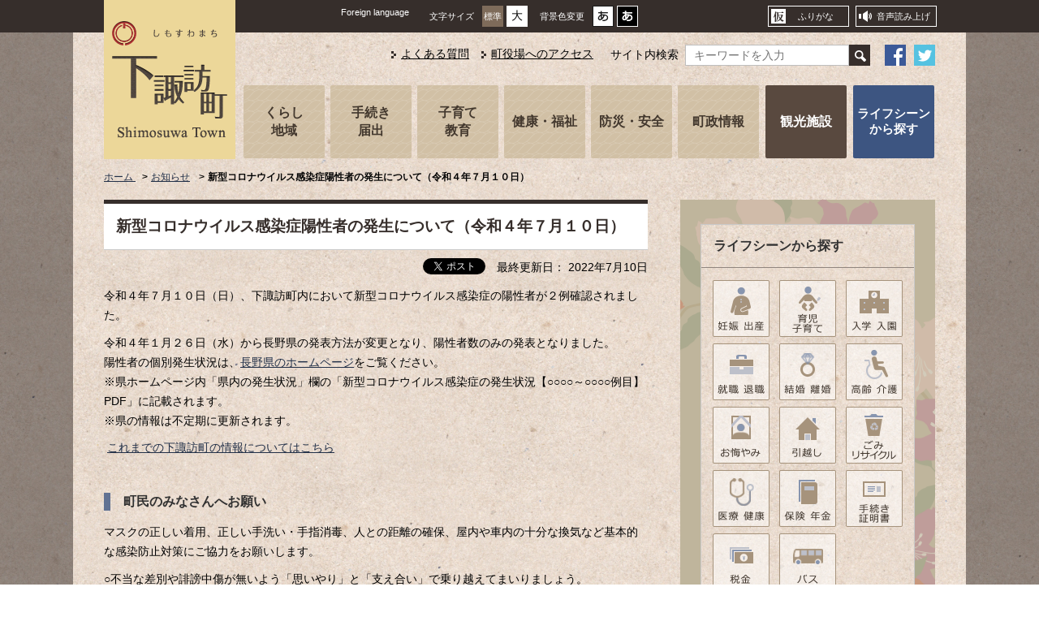

--- FILE ---
content_type: text/html
request_url: https://www.town.shimosuwa.lg.jp/www/contents/1657437684642/index.html
body_size: 5289
content:
<!DOCTYPE html PUBLIC "-//W3C//DTD XHTML 1.0 Transitional//EN" "http://www.w3.org/TR/xhtml1/DTD/xhtml1-transitional.dtd">
<html xmlns="http://www.w3.org/1999/xhtml" xml:lang="ja" lang="ja">
<head>
<meta name="viewport" content="width=device-width,initial-scale=1.0,minimum-scale=1.0" />
<meta name="format-detection" content="telephone=no,address=no,email=no" />
<meta http-equiv="Content-Type" content="text/html; charset=utf-8" />
<meta http-equiv="Content-Style-Type" content="text/css" />
<meta name="Keywords" content="下諏訪町,新型コロナウイルス感染症陽性者の発生について（令和４年７月１０日）" />
<meta name="Description" content="新型コロナウイルス感染症陽性者の発生について（令和４年７月１０日）" />
<title>新型コロナウイルス感染症陽性者の発生について（令和４年７月１０日） | 下諏訪町</title>
<link type="text/css" rel="stylesheet" href="/www/common/css/base.css" />
<link type="text/css" rel="stylesheet" media="(max-width: 768px)" href="/www/common/css/format_sp.css" />
<link type="text/css" rel="stylesheet" media="(min-width: 769px)" href="/www/common/css/format_pc.css" />
<link type="text/css" rel="stylesheet" media="(max-width: 768px)" href="/www/common/css/contents_sp.css" />
<link type="text/css" rel="stylesheet" media="(min-width: 769px)" href="/www/common/css/contents_pc.css" />
<link type="text/css" rel="stylesheet" media="screen" id="css_txt_size" href="/www/common/css/txt_normal.css" />
<link type="text/css" rel="stylesheet" media="screen" id="css_color_change" href="/www/common/css/bg_white.css" />
<link type="text/css" rel="stylesheet" media="print" href="/www/common/css/print.css" />
<!-- Google tag (gtag.js) -->
<script async src="https://www.googletagmanager.com/gtag/js?id=G-GZN41X1RED"></script>
<script>
  window.dataLayer = window.dataLayer || [];
  function gtag(){dataLayer.push(arguments);}
  gtag('js', new Date());

  gtag('config', 'G-GZN41X1RED');
</script>

<script xmlns="">
  (function(i,s,o,g,r,a,m){i['GoogleAnalyticsObject']=r;i[r]=i[r]||function(){
  (i[r].q=i[r].q||[]).push(arguments)},i[r].l=1*new Date();a=s.createElement(o),
  m=s.getElementsByTagName(o)[0];a.async=1;a.src=g;m.parentNode.insertBefore(a,m)
  })(window,document,'script','https://www.google-analytics.com/analytics.js','ga');

  ga('create', 'UA-83355723-1', 'auto');
  ga('send', 'pageview');

</script>
<script src="https://cdn-eas.readspeaker.com/script/8870/webReader/webReader.js?pids=wr&amp;disable=translation,lookup" type="text/javascript" id="rs_req_Init"></script>
</head>
<body><div id="fb-root"></div>
<script>(function(d, s, id) {
  var js, fjs = d.getElementsByTagName(s)[0];
  if (d.getElementById(id)) return;
  js = d.createElement(s); js.id = id;
  js.src = "//connect.facebook.net/ja_JP/sdk.js#xfbml=1&version=v2.7";
  fjs.parentNode.insertBefore(js, fjs);
}(document, 'script', 'facebook-jssdk'));</script>

<div id="wrapper">
<div id="header">
<div id="logo">
<p>
<a href="/www/index.html">
<img alt="しもすわまち 下諏訪町 Shimosuwa Town" src="/www/common/images/logo.png" />
</a>
</p>
</div>
<div id="usefulArea">
<div class="inner">
<dl id="language">
<dt>Foreign language</dt>
<dd><div id="google_translate_element"></div>
<script type="text/javascript">
						function googleTranslateElementInit() {
						  new google.translate.TranslateElement({pageLanguage: 'ja', includedLanguages: 'en,de,fr,id,it,ko,pt,tl,ru,vi,zh-CN,zh-TW', layout: google.translate.TranslateElement.InlineLayout.SIMPLE}, 'google_translate_element');
						}
						</script>
<script src="https://translate.google.com/translate_a/element.js?cb=googleTranslateElementInit" type="text/javascript">/**/</script>
</dd>
</dl>
<dl id="fontSize">
<dt>文字サイズ</dt>
<dd class="normal">
<a href="javascript:switchTxtsize('txt_normal');">標準</a>
</dd>
<dd class="big">
<a href="javascript:switchTxtsize('txt_big');">大</a>
</dd>
</dl>
<dl id="bgColor">
<dt>背景色変更</dt>
<dd id="white">
<a href="javascript:switchColor('bg_white');" title="背景色を白に">
<img alt="白" height="26" width="26" src="/www/common/images/bgcolor_white.png" />
</a>
</dd>
<dd id="black">
<a href="javascript:switchColor('bg_black');" title="背景色を黒に">
<img alt="黒" height="26" width="26" src="/www/common/images/bgcolor_black.png" />
</a>
</dd>
</dl>
<ul id="usefulLink">
<li class="ruby">
<a href="https://mt.adaptive-techs.com/httpadaptor/servlet/HttpAdaptor?.h0.=fp&.ui.=shimosuwahp&.ro.=kh&.st.=rb">ふりがな</a>
</li>
<li class="reading">
<div class="rs_skip" id="readspeaker_button1">
<a rel="nofollow" class="rs_href" onclick="readpage(this.href, 'xp1'); return false;" href="https://app-eas.readspeaker.com/cgi-bin/rsent?customerid=8870&amp;lang=ja_jp&amp;readid=[READ_ID]&amp;url=">音声読み上げ</a>
</div>
</li>
</ul>
<div class="p_player">
<div id="xp1" class="rs_preserve rs_skip rs_splitbutton rs_addtools rs_exp"></div>
</div>
</div>
</div>
<div id="headerNavi">
<div id="naviBox">
<ul id="headerLink">
<li>
<a href="/www/genre/1000100000128/index.html">よくある質問</a>
</li>
<li>
<a href="/www/contents/1001000000106/index.html">町役場へのアクセス</a>
</li>
</ul>
<dl>
<form id="searchBox" action="/search/ftsservlet" method="GET">
<dt>サイト内検索</dt>
<dd>
<input value="" placeholder="キーワードを入力" title="キーワードを入力" name="keyword" type="text" />
<input type="hidden" name="logical" value="1" />
<input type="hidden" name="pagesize" value="50" />
<input type="hidden" name="orderby" value="0" />
<input type="hidden" name="sort" value="1" />
<input type="hidden" name="kind" value="0" />
<input type="hidden" name="item" value="0" />
<input type="hidden" name="siteId" value="-1" />
<input type="hidden" name="dateDiff" value="" />
</dd>
<dd class="btn">
<input alt="検索" class="searchBtn" value="" name="sa" src="/www/common/images/btn_search_pc.png" type="image" />
</dd>
</form>
</dl>
<ul id="snsBtn">
<li>
<a href="https://www.facebook.com/townshimosuwa">
<img alt="facebook" height="26" width="26" src="/www/common/images/btn_facebook.png" />
</a>
</li>
<li>
<a href="https://twitter.com/townshimosuwa">
<img alt="twitter" height="26" width="26" src="/www/common/images/btn_twitter.png" />
</a>
</li>
</ul>
</div>
<p id="spmenuBtn" />
</div>
<div id="spmenuWrap">
<div id="gnav">
<ul id="gmenu">
<li>
<a href="/www/genre/1000100000022/index.html">くらし<span>地域</span>
</a>
</li>
<li>
<a href="/www/genre/1000100000012/index.html">手続き<span>届出</span>
</a>
</li>
<li>
<a href="/www/genre/1000100000043/index.html">子育て<span>教育</span>
</a>
</li>
<li>
<a href="/www/genre/1000100000058/index.html">健康・福祉</a>
</li>
<li>
<a href="/www/genre/1000100000001/index.html">防災・安全</a>
</li>
<li>
<a href="/www/genre/1000100000070/index.html">町政情報</a>
</li>
<li class="tour">
<a href="/www/genre/1000100000085/index.html">観光施設</a>
</li>
<li class="life">
<a href="/www/genre/1000100000130/index.html">ライフシーンから探す</a>
</li>
</ul>
</div>
</div>
</div>
<div id="contentsWrap">
<div id="breadcrumb">
<ol>
<li>
<a href="/www/index.html">
											ホーム
										</a>
</li>
<li>
<a href="/www/genre/1000100000099/index.html">お知らせ</a>
</li>
<li>新型コロナウイルス感染症陽性者の発生について（令和４年７月１０日）</li>
</ol>
</div>

<div id="contentInner">
<div id="mainContents">
<div id="contentsBox">
<h1>新型コロナウイルス感染症陽性者の発生について（令和４年７月１０日）</h1>
<div id="contentsHead">
<p class="upDate">最終更新日：
										2022年7月10日</p>
<ul id="snsShare">
<li>
<a href="https://twitter.com/share" data-via="townshimosuwa" data-lang="ja" class="twitter-share-button">ツイート</a>
<script>!function(d,s,id){var js,fjs=d.getElementsByTagName(s)[0],p=/^http:/.test(d.location)?'http':'https';if(!d.getElementById(id)){js=d.createElement(s);js.id=id;js.src=p+'://platform.twitter.com/widgets.js';fjs.parentNode.insertBefore(js,fjs);}}(document, 'script', 'twitter-wjs');</script>
</li>
<li>
<div class="fb-like" data-width="26" data-layout="button_count" data-action="like" data-size="small" data-show-faces="false" data-share="true"></div>
</li>
</ul>
</div>
<div class="html clearfix"><p>令和４年７月１０日（日）、下諏訪町内において新型コロナウイルス感染症の陽性者が２例確認されました。</p>
  <p>令和４年１月２６日（水）から長野県の発表方法が変更となり、陽性者数のみの発表となりました。<br />
  陽性者の個別発生状況は、<a href="https://www.pref.nagano.lg.jp/hoken-shippei/kenko/kenko/kansensho/joho/corona-doko.html">長野県のホームページ</a>をご覧ください。<br />
  ※県ホームページ内「県内の発生状況」欄の「新型コロナウイルス感染症の発生状況【○○○○～○○○○例目】PDF」に記載されます。<br />
  ※県の情報は不定期に更新されます。</p>
  <p>&nbsp;<a href="/www/contents/1584599564430/index.html">これまでの下諏訪町の情報についてはこちら</a></p>
  <p>&nbsp;</p>
  <h4>&nbsp;町民のみなさんへお願い</h4>
  <p>マスクの正しい着用、正しい手洗い・手指消毒、人との距離の確保、屋内や車内の十分な換気など基本的な感染防止対策にご協力をお願いします。</p>
  <p>○不当な差別や誹謗中傷が無いよう「思いやり」と「支え合い」で乗り越えてまいりましょう。<br />
  ○発熱や咳、倦怠感や味覚・嗅覚の異常などの症状がみられる場合は、かかりつけ医または諏訪保健福祉事務所（0266-57-2930）へご相談をお願いします。</p></div>
</div>
<div style="display:none" id="download-info">&nbsp;</div>
<div style="display:none" id="link-info">&nbsp;</div>
<div id="question_box">
<h2>このページに関するアンケート</h2>
<div class="inline">
<form method="post" action="/evaluation/evaluationservlet">
<input type="hidden" name="EVA_CONTENTS_CODE" value="1657437684642" />
<fieldset>
<h3>このページは見つけやすかったですか？</h3>
<p class="answerBtn">
<input value="1" type="radio" title="見つけやすかった" name="EVA_RESULT1" id="res11" />
<label for="res11">見つけやすかった</label>
<input value="0" type="radio" title="どちらとも言えない" name="EVA_RESULT1" id="res12" />
<label for="res12">どちらとも言えない</label>
<input value="-1" type="radio" title="見つけにくかった" name="EVA_RESULT1" id="res13" />
<label for="res13">見つけにくかった</label>
</p>
</fieldset>
<fieldset>
<h3>このページの内容はわかりやすかったですか？</h3>
<p class="answerBtn">
<input value="1" type="radio" title="わかりやすかった" name="EVA_RESULT2" id="res21" />
<label for="res21">わかりやすかった</label>
<input value="0" type="radio" title="どちらとも言えない" name="EVA_RESULT2" id="res22" />
<label for="res22">どちらとも言えない</label>
<input value="-1" type="radio" title="わかりにくかった" name="EVA_RESULT2" id="res23" />
<label for="res23">わかりにくかった</label>
</p>
</fieldset>
<fieldset>
<h3>このページの内容は参考になりましたか？</h3>
<p class="answerBtn">
<input value="1" type="radio" title="参考になった" name="EVA_RESULT3" id="res31" />
<label for="res31">参考になった</label>
<input value="0" type="radio" title="どちらとも言えない" name="EVA_RESULT3" id="res32" />
<label for="res32">どちらとも言えない</label>
<input value="-1" type="radio" title="参考にならなかった" name="EVA_RESULT3" id="res33" />
<label for="res33">参考にならなかった</label>
</p>
</fieldset>
<p class="sendBtn">
<input value="送信する" type="submit" />
</p>
</form>
</div>
</div>
<div id="inquiry_box">
<h2>このページに関するお問い合わせ</h2>
<div class="inline">
<dl>
<dt>総務課&nbsp;情報防災係</dt>
<dd>下諏訪町4613-8
<br />
						電話番号：0266-27-1111</dd>
</dl>
<p class="formLink">
<a href="https://www.town.shimosuwa.lg.jp/inquiry/mailform?ContentsID=1657437684642">お問い合わせ用メールフォーム</a>
</p>
</div>
</div>
</div>
<div id="sideContents">
<dl id="lifeBox">
<dt>ライフシーンから探す</dt>
<dd>
<ul>
<li>
<a href="/www/genre/1000100000131/index.html">
<img alt="妊娠・出産" src="/www/common/images/life_btn01.png" />
</a>
</li>
<li>
<a href="/www/genre/1000100000132/index.html">
<img alt="育児・子育て" src="/www/common/images/life_btn02.png" />
</a>
</li>
<li>
<a href="/www/genre/1000100000133/index.html">
<img alt="入学・入園" src="/www/common/images/life_btn03.png" />
</a>
</li>
<li>
<a href="/www/genre/1000100000134/index.html">
<img alt="就職・退職" src="/www/common/images/life_btn04.png" />
</a>
</li>
<li>
<a href="/www/genre/1000100000135/index.html">
<img alt="結婚・離婚" src="/www/common/images/life_btn05.png" />
</a>
</li>
<li>
<a href="/www/genre/1000100000136/index.html">
<img alt="高齢・介護" src="/www/common/images/life_btn06.png" />
</a>
</li>
<li>
<a href="/www/genre/1000100000137/index.html">
<img alt="お悔やみ" src="/www/common/images/life_btn07.png" />
</a>
</li>
<li>
<a href="/www/genre/1000100000138/index.html">
<img alt="引越し" src="/www/common/images/life_btn08.png" />
</a>
</li>
<li>
<a href="/www/genre/1000100000139/index.html">
<img alt="ごみ・リサイクル" src="/www/common/images/life_btn09.png" />
</a>
</li>
<li>
<a href="/www/genre/1000100000140/index.html">
<img alt="医療・健康" src="/www/common/images/life_btn10.png" />
</a>
</li>
<li>
<a href="/www/genre/1000100000142/index.html">
<img alt="保険・年金" src="/www/common/images/life_btn11.png" />
</a>
</li>
<li>
<a href="/www/genre/1000100000143/index.html">
<img alt="手続き・証明書" src="/www/common/images/life_btn12.png" />
</a>
</li>
<li>
<a href="/www/genre/1000100000144/index.html">
<img alt="税金" src="/www/common/images/life_btn13.png" />
</a>
</li>
<li>
<a href="/www/genre/1000100000145/index.html">
<img alt="バス" src="/www/common/images/life_btn14.png" />
</a>
</li>
</ul>
</dd>
</dl>
<ul id="bnrList">
<li>
<a href="/www/genre/1000100000128/index.html">
<img alt="よくある質問" height="80" width="265" src="/www/common/images/bnr_qa.png" />
</a>
</li>
</ul>
</div>
<div id="contentsNavi">
<p class="fujiLink">
<a href="/www/contents/1474360265883/index.html">
<img alt="諏訪湖から望む富士山" height="36" width="147" src="/www/common/images/btn_fujisan.png" />
</a>
</p>
<ul id="naviList">
<li>
<a href="/www/contents/1001000000368/index.html">リンク集</a>
</li>
<li>
<a href="/www/genre/1000100000129/index.html">ホームページについて</a>
</li>
<li>
<a href="/www/sitemap.html">サイトマップ</a>
</li>
<li>
<a href="https://www.town.shimosuwa.lg.jp/inquiry/mailform?SectionID=1467187023024">お問い合わせ</a>
</li>
</ul>
</div>
</div>
</div>
<div id="footer">
<div class="inner">
<p id="pagetopBtn">
<a href="#wrapper">
<img alt="PAGE TOP" src="/www/common/images/btn_pagetop_off.png" />
</a>
</p>
<div class="wrapBox">
<p id="emblem">
<img alt="" height="56" width="56" src="/www/common/images/emblem.png" />
</p>
<div id="footerInfo">
<p id="footerLogo">
<img alt="下諏訪町 Shimosuwa Town" src="/www/common/images/shimosuwa.png" />
</p>
<p>〒393-8501　長野県諏訪郡下諏訪町4613番地8<br />
					電話　<span class="tel-link">0266-27-1111</span>（代表）<br />
					FAX　<span class="tel-link">0266-28-1070</span>
</p>
<dl>
<dt>窓口受付時間</dt>
<dd>月曜日から金曜日、午前8時30分から午後5時15分まで<span>（土曜日、日曜日、祝日、12月29日から1月3日までは除く）</span>
</dd>
</dl>
</div>
</div>
</div>
</div>
<p id="copyright">Copyright
 &copy; Shimosuwa Town All Rights Reserved.</p>
</div>
<script type="text/javascript" src="/www/common/js/jquery.js">/**/</script>
<script type="text/javascript" src="/www/common/js/jquery.easing.js">/**/</script>
<script type="text/javascript" src="/www/common/js/cookie.js">/**/</script>
<script type="text/javascript" src="/www/common/js/breakpoints.js">/**/</script>
<script type="text/javascript" src="/www/common/js/common.js">/**/</script>
</body>
</html>


--- FILE ---
content_type: text/css
request_url: https://www.town.shimosuwa.lg.jp/www/common/css/txt_normal.css
body_size: 2
content:
@charset "utf-8";
/* CSS Document */

body {
	font-size: 85%;
}
#fontSize dd.normal a {
	background: #7e6b5a;
	color: #fff;
}